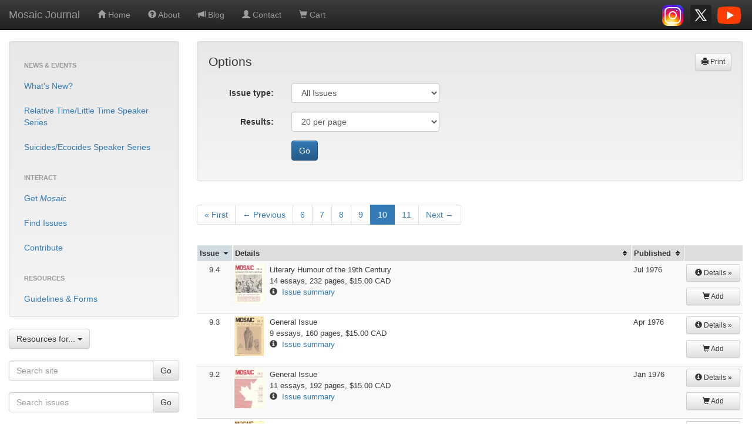

--- FILE ---
content_type: text/html; charset=UTF-8
request_url: https://mosaic.umanitoba.ca/common/issue/index/180
body_size: 53142
content:
<!DOCTYPE html>
<html lang="en">
<head>
	<meta charset="utf-8">
	<title>Mosaic Journal</title>
	<meta name="viewport" content="width=device-width, initial-scale=1.0">
    <meta name="description" content="">
    <meta name="author" content="">
    
    <!-- styles -->
    <link type="text/css" rel="stylesheet" href="https://mosaic.umanitoba.ca/assets/bootstrap/css/bootstrap.min.css" media="screen" /><link type="text/css" rel="stylesheet" href="https://mosaic.umanitoba.ca/assets/bootstrap/css/bootstrap-theme.min.css" media="screen" /><link type="text/css" rel="stylesheet" href="https://mosaic.umanitoba.ca/assets/mosaic/css/mosaic.css" media="screen" /><link type="text/css" rel="stylesheet" href="https://mosaic.umanitoba.ca/assets/jquery.tablesorter/themes/mosaic/style.css" media="screen" />    <!-- scripts -->
    <script type="text/javascript" src="https://mosaic.umanitoba.ca/assets/jquery/jquery-3.1.1.min.js"></script><script type="text/javascript" src="https://mosaic.umanitoba.ca/assets/bootstrap/js/bootstrap.min.js"></script><script type="text/javascript" src="https://mosaic.umanitoba.ca/assets/mosaic/js/mosaic.js"></script><script type="text/javascript" src="https://mosaic.umanitoba.ca/assets/jquery.tablesorter/jquery.tablesorter.min.js"></script><script type="text/javascript" src="https://mosaic.umanitoba.ca/assets/jquery.blockui/jquery.blockUI.js"></script>    
    <!-- Le HTML5 shim, for IE6-8 support of HTML5 elements -->
    <!--[if lt IE 9]>
      <script src="http://html5shim.googlecode.com/svn/trunk/html5.js"></script>
    <![endif]-->

    <!-- icons -->
    <link rel="icon" href="https://mosaic.umanitoba.ca//assets/ico/favicon.ico" type="image/ico"/>
    <link rel="apple-touch-icon-precomposed" sizes="144x144" href="https://mosaic.umanitoba.ca//assets/ico/apple-touch-icon-144-precomposed.png">
    <link rel="apple-touch-icon-precomposed" sizes="114x114" href="https://mosaic.umanitoba.ca//assets/ico/apple-touch-icon-114-precomposed.png">
    <link rel="apple-touch-icon-precomposed" sizes="72x72" href="https://mosaic.umanitoba.ca//assets/ico/apple-touch-icon-72-precomposed.png">
    <link rel="apple-touch-icon-precomposed" href="https://mosaic.umanitoba.ca//assets/ico/apple-touch-icon-57-precomposed.png">
		
	<!-- apply Google Analytics code if production site-->
		<script>
	  (function(i,s,o,g,r,a,m){i['GoogleAnalyticsObject']=r;i[r]=i[r]||function(){
	  (i[r].q=i[r].q||[]).push(arguments)},i[r].l=1*new Date();a=s.createElement(o),
	  m=s.getElementsByTagName(o)[0];a.async=1;a.src=g;m.parentNode.insertBefore(a,m)
	  })(window,document,'script','//www.google-analytics.com/analytics.js','ga');

	  ga('create', 'UA-325145-3', 'umanitoba.ca');
	  ga('send', 'pageview');
	
	</script>
		
</head>
<body>

	<nav class="navbar navbar-inverse navbar-fixed-top">
		<div class="container-fluid">
			<script type="text/javascript">

	$(document).ready(function() 
	    { 
		$('.blockui').submit(function() {$.blockUI({ message: '<h4><img src="/assets/img/mozilla_blu.gif" /> Please wait...</h4>' });});	    } 
	); 
	
	function updateCartQuantity() {
		
	 	//alert('fired');
	
		var url = 'https://mosaic.umanitoba.ca/common/cart/getQuantity';
		var send_data = {};
		
		$.post(url, send_data, function(return_data) {
			if (return_data.success == true ) {
				var cart_desc = 'Cart' + (return_data.quantity > 0 ? ' (' + return_data.quantity + ')' : '');
				$( "#cart-link" ).html('<span class="glyphicon glyphicon-shopping-cart" aria-hidden="true"></span> ' + cart_desc);
			}
		}, "json");
		
	}

</script>

<div class="navbar-header">
     
     <a href="https://mosaic.umanitoba.ca/common/home" id="masthead" class="navbar-brand" data-placement="bottom" data-original-title="Home">Mosaic Journal</a>      
</div>

<div class="collapse navbar-collapse">
          
	<ul class="nav navbar-nav">
    	<li id="home" >
    	<a href="https://mosaic.umanitoba.ca/common/home" id="home-link"><span class="glyphicon glyphicon-home" aria-hidden="true"></span> Home</a></li>
        <li id="about"><a href="https://mosaic.umanitoba.ca/common/about" id="about-link"><span class="glyphicon glyphicon-question-sign" aria-hidden="true"></span> About</a></li>
        <li id="blog"><a href="https://mosaic.umanitoba.ca/common/blog" id="blog-link"><span class="glyphicon glyphicon-bullhorn" aria-hidden="true"></span> Blog</a></li>
        <li id="contact"><a href="https://mosaic.umanitoba.ca/common/contact" id="contact-link"><span class="glyphicon glyphicon-user" aria-hidden="true"></span> Contact</a></li>
        <li id="cart"><a href="https://mosaic.umanitoba.ca/common/cart" id="cart-link"><span class="glyphicon glyphicon-shopping-cart" aria-hidden="true"></span> Cart</a></li>
              
	</ul>
	<ul class="nav navbar-nav navbar-right">
		<li><a href="https://www.instagram.com/mosaicajournal/" target="_blank"><img src="https://mosaic.umanitoba.ca/assets/img/social/instagram-48.png" /></a></li>
		<li><a href="https://x.com/MosaicAJournal" target="_blank"><img src="https://mosaic.umanitoba.ca/assets/img/social/x-48.png" /></a></li>
		<li><a href="https://www.youtube.com/@MosaicaJournal" target="_blank"><img src="https://mosaic.umanitoba.ca/assets/img/social/youtube-48.png" /></a></li>
	</ul>
</div>		</div>
	</nav>

	<div class="container-fluid">
		
		<!--/row-->
		<div class="row">
		
			<div class="col-md-3">
				<!-- Side Nav -->
<div class="well sidebar-nav">
	<ul class="nav nav-pills nav-stacked">
	
		<li class="sidebar-nav-heading">News & Events</li>
		<li id="whatsnew"><a href="https://mosaic.umanitoba.ca/common/whatsnew" id="whatsnew" rel="tooltip" data-placement="right" data-original-title="View new issues, offers, calls and events" data-container="body">What's New?</a></li>
		<li id="rt-lt-speaker-series"><a href="https://mosaic.umanitoba.ca/common/rt_lt_speaker_series" id="rt-lt-speaker-series" rel="tooltip" data-placement="right" data-original-title="View speaker series, special guest lectures" data-container="body">Relative Time/Little Time Speaker Series</a></li>
		<li id="se-uf-speaker-series"><a href="https://mosaic.umanitoba.ca/common/se_uf_speaker_series" id="se-uf-speaker-series" rel="tooltip" data-placement="right" data-original-title="View speaker series, special guest lectures" data-container="body">Suicides/Ecocides Speaker Series</a></li>
		<!-- <li id="blog"><a href="https://mosaic.umanitoba.ca/common/blog" id="blog" rel="tooltip" data-placement="right" data-original-title="View recent blog posts" data-container="body">Blog</a></li> -->
		<!-- <li id="upcoming"><a href="https://mosaic.umanitoba.ca/common/upcoming" id="upcoming" rel="tooltip" data-placement="right" data-original-title="View upcoming issues" data-container="body">Upcoming Issues</a></li> -->
		<!-- <li id="calendar"><a href="https://eventscalendar.umanitoba.ca/site/mosaic/" id="calendar" rel="tooltip" data-placement="right" data-original-title="View events and important dates" data-container="body" target="_blank">Calendar</a></li> -->
		<!-- 
		<li id="lifedeath"><a href="https://mosaic.umanitoba.ca/common/lifedeath" id="lifedeath" rel="tooltip" data-placement="right" data-original-title="View informtion about our upcoming conference: lifedeath" data-container="body">Conference 2014</a></li>
		 -->
		<!-- 
		<li id="livingon"><a href="https://mosaic.umanitoba.ca/common/livingon" id="livingon" rel="tooltip" data-placement="right" data-original-title="View informtion about our upcoming symposium: Living On" data-container="body">50th Anniversary Symposium:<br/><em>Living&nbsp;On</em></a></li>
		 -->	 	 
		<li class="sidebar-nav-heading">Interact</li>
		<li id="getmosaic"><a href="https://mosaic.umanitoba.ca/common/getmosaic" id="order" rel="tooltip" data-placement="right" data-original-title="Subscribe or order individual issues" data-container="body">Get <em>Mosaic</em></a></li>
		<li id="issue"><a href="https://mosaic.umanitoba.ca/common/issue" id="issue" rel="tooltip" data-placement="right" data-original-title="Find current and past issues" data-container="body">Find Issues</a></li>
		<li id="submit"><a href="https://mosaic.umanitoba.ca/common/submit" id="submit" rel="tooltip" data-placement="right" data-original-title="Submit an essay for review" data-container="body">Contribute</a></li>
		
		<li class="sidebar-nav-heading">Resources</li>
		<!-- 
		<li id="newsletters"><a href="https://mosaic.umanitoba.ca/common/newsletters" id="newsletters" rel="tooltip" data-placement="right" data-original-title="Access our newsletters" data-container="body">Newsletters</a></li>
		 -->
		<li id="guidesforms"><a href="https://mosaic.umanitoba.ca/common/guidesforms" id="guidesforms" rel="tooltip" data-placement="right" data-original-title="Access various guides and forms" data-container="body">Guidelines & Forms</a></li>
	</ul>
</div>
<!--/.well -->

<!-- Resources for... drop-down -->
<div class="btn-group">
	<button type="button" class="btn btn-default dropdown-toggle" data-toggle="dropdown" aria-haspopup="true" aria-expanded="false">
	Resources for... <span class="caret"></span>
	  </button>
	  <ul class="dropdown-menu">
	    <li><a href="https://mosaic.umanitoba.ca/common/advertisers" id="advertisers" tabindex="-1">Advertisers</a></li>
		<li><a href="https://mosaic.umanitoba.ca/common/affgroups" id="affgroups" tabindex="-1">Affiliated Groups</a></li>
		<li><a href="https://mosaic.umanitoba.ca/common/journaldbs" id="journaldbs" tabindex="-1">Journal Databases</a></li>
		<li><a href="https://mosaic.umanitoba.ca/common/libraries" id="libraries" tabindex="-1">Libraries</a></li>
		<li><a href="https://mosaic.umanitoba.ca/common/otherpubs" id="otherpubs" tabindex="-1">Other Publications</a></li>
		<li><a href="https://mosaic.umanitoba.ca/common/subagents" id="subagents" tabindex="-1">Subscription Agents</a></li>
	  </ul>
</div>
 
 <!-- Local Google Search -->
<form id="site-search" class="form-search sidebar-search" action="http://google.cc.umanitoba.ca/search" method="get" name="gs" target="_blank">
	<input value="date:D:L:d1" name="sort" type="hidden"/>
	<input value="xml_no_dtd" name="output" type="hidden"/>
	<input value="default_collection" name="site" type="hidden"/>
	<input value="UTF-8" name="ie" type="hidden"/>
	<input value="UTF-8" name="oe" type="hidden"/>
	<input value="default_frontend" name="client" type="hidden"/>
	<input value="default_frontend" name="proxystylesheet" type="hidden"/>
	<input type='hidden' name='as_dt' value='i'/>
	<input type='hidden' name='as_sitesearch' value='www.umanitoba.ca/publications/mosaic'/>
	<div class="input-group">
		<input type="text" class="form-control input-small search-query" placeholder="Search site" name="q" maxlength="256" rel="tooltip" title="Search this website">
		<span class="input-group-btn">
   			<button class="btn btn-default" type="submit">Go</button>
   		</span>
   	</div>
</form>

<!-- Issue/Essay Search -->
	
	<form action="https://mosaic.umanitoba.ca/common/issue/search" method="post" accept-charset="utf-8" id="issue-search" class="form-search sidebar-search" target="blank"><div class="input-group"><input type="text" name="keywords" value="" id="keywords" maxlength="256" class="form-control input-small search-query" placeholder="Search issues" rel="tooltip" title="Search author, title and abstract text"  /><span class="input-group-btn"><button name="" type="submit" class="btn btn-default" >Go</button></span></div></form>			</div>
			
			<div class="col-md-9">
				<script type="text/javascript">

	 function addToCart(issue_id) {
			
		 	//alert('issue: ' + issue_id);
		
			var url = 'https://mosaic.umanitoba.ca/common/cart/addIssue';
			var send_data = {issue_id: issue_id};
			$.post(url, send_data, function(return_data) {
				if (return_data.success == true ) {
					selector = ".issue-" + issue_id;
					$( selector ).addClass("btn-success");
					$( selector ).html('<span class="glyphicon glyphicon-shopping-cart" aria-hidden="true"></span> Remove');
					$( selector ).attr('onclick', 'removeFromCart(\'' + issue_id + '\');return false;');

					//update cart quantity
					updateCartQuantity();
				}
			}, "json");
		}
		 
		function removeFromCart(issue_id) {
		
		 	//alert('issue: ' + issue_id);
		
			var url = 'https://mosaic.umanitoba.ca/common/cart/removeIssue';
			var send_data = {issue_id: issue_id};
			$.post(url, send_data, function(return_data) {
				if (return_data.success == true ) {
					selector = ".issue-" + issue_id;
				 	$( selector ).removeClass("btn-success").addClass("btn-default");
				 	$( selector ).html('<span class="glyphicon glyphicon-shopping-cart" aria-hidden="true"></span> Add');
				 	$( selector ).attr('onclick', 'addToCart(' + issue_id + ');return false;');

				 	//update cart quantity
					updateCartQuantity();
				}
			}, "json");
			
		 }

		$(document).ready(function() { 

			$('.popovers').popover();
			
	        $("#issue_table").tablesorter( {
		        sortList: [[0,1]], 
			    headers: { 3: { sorter: false } },
			    widgets: ['zebra']
	        }); 

	        $('.blockui').submit(function() {$.blockUI({ message: '<h4><img src="/assets/img/mozilla_blu.gif" /> Please wait...</h4>' });});
	        
	        
		}); 
</script>


<div class="well">
	<div class="row">

		<div class="col-md-12">
		
			<!-- right action menu -->
			<div class="rightmenu"><a href="#" onclick="window.print()" class="btn btn-default btn-sm action-menu"><span class="glyphicon glyphicon-print" aria-hidden="true"></span>&nbsp;Print</a></div>	
			
		    <form action="https://mosaic.umanitoba.ca/common/issue" method="post" accept-charset="utf-8" name="viewform" class="blockui form-horizontal"><fieldset>
<legend>Options</legend>
<div class="form-group"><label for="issue_type_id" class="col-sm-2 control-label" for="issue_type_id">Issue type:</label><div class="col-sm-4"><select name="issue_type_id" class="form-control">
<option value="-2" selected="selected">All Issues</option>
<option value="0">General Issues</option>
<option value="1">Special Issues</option>
</select></div></div><div class="form-group"><label for="paging_id" class="col-sm-2 control-label" for="paging_id">Results:</label><div class="col-sm-4"><select name="paging_id" class="form-control">
<option value="-1">Show all results</option>
<option value="10">10 per page</option>
<option value="20" selected="selected">20 per page</option>
<option value="50">50 per page</option>
<option value="100">100 per page</option>
</select></div></div><div class="form-group"><div class="col-sm-offset-2 col-sm-4"><input type="submit" name="submit" value="Go" class="submit btn btn-primary" /></div></div></fieldset></form>					
			</div>	
		</div>
</div>

<div class="row">
	<div class="col-md-12">
				<nav aria-label="Page navigation"><ul class="pagination"><li><a href="https://mosaic.umanitoba.ca/common/issue/index/">&laquo; First</a></li><li class="prev"><a href="https://mosaic.umanitoba.ca/common/issue/index/160">&larr; Previous</a></li><li><a href="https://mosaic.umanitoba.ca/common/issue/index/100">6</a></li><li><a href="https://mosaic.umanitoba.ca/common/issue/index/120">7</a></li><li><a href="https://mosaic.umanitoba.ca/common/issue/index/140">8</a></li><li><a href="https://mosaic.umanitoba.ca/common/issue/index/160">9</a></li><li class="active"><a href="#">10</a></li><li><a href="https://mosaic.umanitoba.ca/common/issue/index/200">11</a></li><li><a href="https://mosaic.umanitoba.ca/common/issue/index/200">Next &rarr;</a></li></ul></nav><table border="0" cellpadding="0" cellspacing="0" class="table table-striped table-hover tablesorter" id="issue_table">
<thead>
<tr>
<th>Issue</th><th>Details</th><th>Published</th><th></th></tr>
</thead>
<tbody>
<tr>
<td style='width:60px;text-align:center;'>9.4</td><td><div class="media"><div class="media-left"><img src="https://mosaic.umanitoba.ca//assets/img/issue_thumbs/t_issue_9_4.jpg" onerror="this.src='https://mosaic.umanitoba.ca//assets/img/issue_thumbs/t_issue_unavailable.jpg';" class="media-object"/></div><div class="media-body">Literary Humour of the 19th Century<br/><span style="font-size: small;">14 essays, 232 pages, $15.00 CAD<br/><span class="glyphicon glyphicon-info-sign" aria-hidden="true"></span>&nbsp; <a id="" href="javascript:void(0);" class="popovers" rel="popover" data-html="true" data-original-title="Issue Summary" data-content="R.G. Collins opens this special issue of <em>Mosaic</em> with an essay titled “Nineteenth Century Literary Humor: The Wit and Warmth of Wiser Men?” in which the central question is: What is humour?  In this issue we find essays that together provide a broad survey of nineteenth-century humour, with titles including: “<em>Martin Chuzzlewit</em>:  The Novel as Comic Entertainment,” “Wayward Wisdom: Wordsworth’s Humor in <em>Lyrical Ballads</em>,” “Dickens: The Smile on the Face of the Dead,” and “Faun and Satyr: Meredith’s Theory of Comedy and <em>The Egoist</em>.”">Issue summary</a></span></div></div></td><td style='width:90px;'>Jul 1976</td><td style='width:100px;'><p><a href="https://mosaic.umanitoba.ca/common/issue/get/9/4" class="btn btn-sm btn-default btn-block" target="blank"><span class="glyphicon glyphicon-info-sign" aria-hidden="true"></span> Details &raquo;</a></p><p><a href="javascript:void(0);" class="btn btn-sm btn-default btn-block issue-66" onclick="addToCart('66');return false;" rel="tooltip" title="To purchase this issue, add it to your cart. When done adding items, proceed to your cart at the top of the screen." data-placement="left"><span class="glyphicon glyphicon-shopping-cart" aria-hidden="true"></span> Add</a></p></td></tr>
<tr>
<td style='width:60px;text-align:center;'>9.3</td><td><div class="media"><div class="media-left"><img src="https://mosaic.umanitoba.ca//assets/img/issue_thumbs/t_issue_9_3.jpg" onerror="this.src='https://mosaic.umanitoba.ca//assets/img/issue_thumbs/t_issue_unavailable.jpg';" class="media-object"/></div><div class="media-body">General Issue<br/><span style="font-size: small;">9 essays, 160 pages, $15.00 CAD<br/><span class="glyphicon glyphicon-info-sign" aria-hidden="true"></span>&nbsp; <a id="" href="javascript:void(0);" class="popovers" rel="popover" data-html="true" data-original-title="Issue Summary" data-content="Thematically linked by questions of escape, the spectral, symbolism, myth, and religiosity, and through a focus on poetics and language, this issue of <em>Mosaic</em> offers a variety of essays on writers both modern and classic, including Jules Vallès, Henry James, Gerard Manley Hopkins, D.H. Lawrence, Margaret Atwood, Herman the German, Boris Pil’njak, and Gerhardt Hauptmann.">Issue summary</a></span></div></div></td><td style='width:90px;'>Apr 1976</td><td style='width:100px;'><p><a href="https://mosaic.umanitoba.ca/common/issue/get/9/3" class="btn btn-sm btn-default btn-block" target="blank"><span class="glyphicon glyphicon-info-sign" aria-hidden="true"></span> Details &raquo;</a></p><p><a href="javascript:void(0);" class="btn btn-sm btn-default btn-block issue-65" onclick="addToCart('65');return false;" rel="tooltip" title="To purchase this issue, add it to your cart. When done adding items, proceed to your cart at the top of the screen." data-placement="left"><span class="glyphicon glyphicon-shopping-cart" aria-hidden="true"></span> Add</a></p></td></tr>
<tr>
<td style='width:60px;text-align:center;'>9.2</td><td><div class="media"><div class="media-left"><img src="https://mosaic.umanitoba.ca//assets/img/issue_thumbs/t_issue_9_2.jpg" onerror="this.src='https://mosaic.umanitoba.ca//assets/img/issue_thumbs/t_issue_unavailable.jpg';" class="media-object"/></div><div class="media-body">General Issue<br/><span style="font-size: small;">11 essays, 192 pages, $15.00 CAD<br/><span class="glyphicon glyphicon-info-sign" aria-hidden="true"></span>&nbsp; <a id="" href="javascript:void(0);" class="popovers" rel="popover" data-html="true" data-original-title="Issue Summary" data-content="This entirely Canadian-authored issue addresses <em>Mosaic</em>’s goal of helping to provide space for contributions by Canadian scholars.” With essays on Shakespeare, Réjean Ducharme, Thomas Malory, Elizabeth Gaskell, Daniel Defoe, Ezra Pound, and others, this issue showcases the wide range of expertise of Canadian academics.">Issue summary</a></span></div></div></td><td style='width:90px;'>Jan 1976</td><td style='width:100px;'><p><a href="https://mosaic.umanitoba.ca/common/issue/get/9/2" class="btn btn-sm btn-default btn-block" target="blank"><span class="glyphicon glyphicon-info-sign" aria-hidden="true"></span> Details &raquo;</a></p><p><a href="javascript:void(0);" class="btn btn-sm btn-default btn-block issue-64" onclick="addToCart('64');return false;" rel="tooltip" title="To purchase this issue, add it to your cart. When done adding items, proceed to your cart at the top of the screen." data-placement="left"><span class="glyphicon glyphicon-shopping-cart" aria-hidden="true"></span> Add</a></p></td></tr>
<tr>
<td style='width:60px;text-align:center;'>9.1</td><td><div class="media"><div class="media-left"><img src="https://mosaic.umanitoba.ca//assets/img/issue_thumbs/t_issue_9_1.jpg" onerror="this.src='https://mosaic.umanitoba.ca//assets/img/issue_thumbs/t_issue_unavailable.jpg';" class="media-object"/></div><div class="media-body">General Issue<br/><span style="font-size: small;">11 essays, 168 pages, $15.00 CAD<br/><span class="glyphicon glyphicon-info-sign" aria-hidden="true"></span>&nbsp; <a id="" href="javascript:void(0);" class="popovers" rel="popover" data-html="true" data-original-title="Issue Summary" data-content="With essays examining a variety of texts including Thomas Kyd’s <em>The Spanish Tragedy</em>, Katherine Anne Porter’s “Noon Wine,” and Goethe’s <em>Dir Leiden des jungen Werther</em>, this issue of <em>Mosaic</em> has two thematic threads: exile and origins.">Issue summary</a></span></div></div></td><td style='width:90px;'>Oct 1975</td><td style='width:100px;'><p><a href="https://mosaic.umanitoba.ca/common/issue/get/9/1" class="btn btn-sm btn-default btn-block" target="blank"><span class="glyphicon glyphicon-info-sign" aria-hidden="true"></span> Details &raquo;</a></p><p><a href="javascript:void(0);" class="btn btn-sm btn-default btn-block issue-63" onclick="addToCart('63');return false;" rel="tooltip" title="To purchase this issue, add it to your cart. When done adding items, proceed to your cart at the top of the screen." data-placement="left"><span class="glyphicon glyphicon-shopping-cart" aria-hidden="true"></span> Add</a></p></td></tr>
<tr>
<td style='width:60px;text-align:center;'>8.4</td><td><div class="media"><div class="media-left"><img src="https://mosaic.umanitoba.ca//assets/img/issue_thumbs/t_issue_8_4.jpg" onerror="this.src='https://mosaic.umanitoba.ca//assets/img/issue_thumbs/t_issue_unavailable.jpg';" class="media-object"/></div><div class="media-body">On the Rise of the Vernacular Literatures in the Middle Ages<br/><span style="font-size: small;">16 essays, 232 pages, $15.00 CAD<br/><span class="glyphicon glyphicon-info-sign" aria-hidden="true"></span>&nbsp; <a id="" href="javascript:void(0);" class="popovers" rel="popover" data-html="true" data-original-title="Issue Summary" data-content="Combing matters of literature, history, and linguistics, this issue of <em>Mosaic</em> examines the rise (and sometimes the fall) of vernacular literatures in England, France, Germany, Greece, Iceland, Italy, and Spain. Vernacular literatures are explored as both a break from and a continuation of older forms of language and literature—as both a form of “popular language” and as exhibiting an “evident concern to make the vernacular a vehicle worthy of conveying high truth.”">Issue summary</a></span></div></div></td><td style='width:90px;'>Jul 1975</td><td style='width:100px;'><p><a href="https://mosaic.umanitoba.ca/common/issue/get/8/4" class="btn btn-sm btn-default btn-block" target="blank"><span class="glyphicon glyphicon-info-sign" aria-hidden="true"></span> Details &raquo;</a></p><p><a href="javascript:void(0);" class="btn btn-sm btn-default btn-block issue-60" onclick="addToCart('60');return false;" rel="tooltip" title="To purchase this issue, add it to your cart. When done adding items, proceed to your cart at the top of the screen." data-placement="left"><span class="glyphicon glyphicon-shopping-cart" aria-hidden="true"></span> Add</a></p></td></tr>
<tr>
<td style='width:60px;text-align:center;'>8.3</td><td><div class="media"><div class="media-left"><img src="https://mosaic.umanitoba.ca//assets/img/issue_thumbs/t_issue_8_3.jpg" onerror="this.src='https://mosaic.umanitoba.ca//assets/img/issue_thumbs/t_issue_unavailable.jpg';" class="media-object"/></div><div class="media-body">The Literature of Exile<br/><span style="font-size: small;">16 essays, 258 pages, $15.00 CAD<br/><span class="glyphicon glyphicon-info-sign" aria-hidden="true"></span>&nbsp; <a id="" href="javascript:void(0);" class="popovers" rel="popover" data-html="true" data-original-title="Issue Summary" data-content="Beginning with a series of illustrations of Russian prison camps by Polish artist Adam Kossowski, this issue of <em>Mosaic</em> goes on to investigate themes of exile across a span of national literatures and literary genres. Included are essays on Cain and Beowulf, Dante, George Darien, Zinaida Hippius, Max Aub, Brazilian literature, and the Spanish picaresque.">Issue summary</a></span></div></div></td><td style='width:90px;'>Apr 1975</td><td style='width:100px;'><p><a href="https://mosaic.umanitoba.ca/common/issue/get/8/3" class="btn btn-sm btn-default btn-block" target="blank"><span class="glyphicon glyphicon-info-sign" aria-hidden="true"></span> Details &raquo;</a></p><p><a href="javascript:void(0);" class="btn btn-sm btn-default btn-block issue-59" onclick="addToCart('59');return false;" rel="tooltip" title="To purchase this issue, add it to your cart. When done adding items, proceed to your cart at the top of the screen." data-placement="left"><span class="glyphicon glyphicon-shopping-cart" aria-hidden="true"></span> Add</a></p></td></tr>
<tr>
<td style='width:60px;text-align:center;'>8.2</td><td><div class="media"><div class="media-left"><img src="https://mosaic.umanitoba.ca//assets/img/issue_thumbs/t_issue_8_2.jpg" onerror="this.src='https://mosaic.umanitoba.ca//assets/img/issue_thumbs/t_issue_unavailable.jpg';" class="media-object"/></div><div class="media-body">General Issue<br/><span style="font-size: small;">13 essays, 192 pages, $15.00 CAD<br/><span class="glyphicon glyphicon-info-sign" aria-hidden="true"></span>&nbsp; <a id="" href="javascript:void(0);" class="popovers" rel="popover" data-html="true" data-original-title="Issue Summary" data-content="Interrogating how we define, experience, and study literature, this issue of <em>Mosaic</em> explores a series of relationships: between literature and its readers, between students and teachers; between illustrators, authors, and texts; and between disparate texts. Included are essays on Chaucer and James Joyce, Socrates, John Cleland and the Marquis d’Argens, Friedrich Nietzsche and Nikos Kazantzakis, Michel Butor, Joseph Conrad, and Hugo von Hofmannsthal.">Issue summary</a></span></div></div></td><td style='width:90px;'>Jan 1975</td><td style='width:100px;'><p><a href="https://mosaic.umanitoba.ca/common/issue/get/8/2" class="btn btn-sm btn-default btn-block" target="blank"><span class="glyphicon glyphicon-info-sign" aria-hidden="true"></span> Details &raquo;</a></p><p><a href="javascript:void(0);" class="btn btn-sm btn-default btn-block issue-58" onclick="addToCart('58');return false;" rel="tooltip" title="To purchase this issue, add it to your cart. When done adding items, proceed to your cart at the top of the screen." data-placement="left"><span class="glyphicon glyphicon-shopping-cart" aria-hidden="true"></span> Add</a></p></td></tr>
<tr>
<td style='width:60px;text-align:center;'>8.1</td><td><div class="media"><div class="media-left"><img src="https://mosaic.umanitoba.ca//assets/img/issue_thumbs/t_issue_8_1.jpg" onerror="this.src='https://mosaic.umanitoba.ca//assets/img/issue_thumbs/t_issue_unavailable.jpg';" class="media-object"/></div><div class="media-body">The Creative Process<br/><span style="font-size: small;">26 essays, 280 pages, $15.00 CAD<br/><span class="glyphicon glyphicon-info-sign" aria-hidden="true"></span>&nbsp; <a id="" href="javascript:void(0);" class="popovers" rel="popover" data-html="true" data-original-title="Issue Summary" data-content="Named after a conference held at Stanford University in November 1973, this issue of <em>Mosaic</em> addresses a series of questions with both creative and critical essays: In what ways does writing a novel resemble painting? What is it like to compose music with the aid of a computer? What is it like to write poetry if you are Black, or Chicano, or Indian, or elite in an underdeveloped country? What is the dynamic experience of the man who is the practitioner of one art and a critic/theorist of another?">Issue summary</a></span></div></div></td><td style='width:90px;'>Oct 1974</td><td style='width:100px;'><p><a href="https://mosaic.umanitoba.ca/common/issue/get/8/1" class="btn btn-sm btn-default btn-block" target="blank"><span class="glyphicon glyphicon-info-sign" aria-hidden="true"></span> Details &raquo;</a></p><p><a href="javascript:void(0);" class="btn btn-sm btn-default btn-block issue-57" onclick="addToCart('57');return false;" rel="tooltip" title="To purchase this issue, add it to your cart. When done adding items, proceed to your cart at the top of the screen." data-placement="left"><span class="glyphicon glyphicon-shopping-cart" aria-hidden="true"></span> Add</a></p></td></tr>
<tr>
<td style='width:60px;text-align:center;'>7.4</td><td><div class="media"><div class="media-left"><img src="https://mosaic.umanitoba.ca//assets/img/issue_thumbs/t_issue_7_4.jpg" onerror="this.src='https://mosaic.umanitoba.ca//assets/img/issue_thumbs/t_issue_unavailable.jpg';" class="media-object"/></div><div class="media-body">General Issue<br/><span style="font-size: small;">11 essays, 192 pages, $15.00 CAD<br/><span class="glyphicon glyphicon-info-sign" aria-hidden="true"></span>&nbsp; <a id="" href="javascript:void(0);" class="popovers" rel="popover" data-html="true" data-original-title="Issue Summary" data-content="Eugene Paul Nassar writes that “criticism ought to be the art or act of responding with precision to the subtlest tonalities of a unique work of art.” The essays in this issue of <em>Mosaic</em> do just that, attending to Christian charity in Herman Melville’s “The Two Temples”; the poetry of Jean-Pierre Burgart; David Hartley’s thought, structure and meaning in William Blake’s “The Mental Traveller”; a consideration of the sixteenth-century architect and humanist Andrea Palladio; <em>La Nouvelle Revue Française</em> between 1909 and 1914; Henrik Ibsen’s play <em>The Wild Duck</em>; Thomas Pynchon’s <em>The Crying of Lot 49</em>; August Strindberg; and Jean Racine’s <em>Phèdre</em>.">Issue summary</a></span></div></div></td><td style='width:90px;'>Jul 1974</td><td style='width:100px;'><p><a href="https://mosaic.umanitoba.ca/common/issue/get/7/4" class="btn btn-sm btn-default btn-block" target="blank"><span class="glyphicon glyphicon-info-sign" aria-hidden="true"></span> Details &raquo;</a></p><p><a href="javascript:void(0);" class="btn btn-sm btn-default btn-block issue-62" onclick="addToCart('62');return false;" rel="tooltip" title="To purchase this issue, add it to your cart. When done adding items, proceed to your cart at the top of the screen." data-placement="left"><span class="glyphicon glyphicon-shopping-cart" aria-hidden="true"></span> Add</a></p></td></tr>
<tr>
<td style='width:60px;text-align:center;'>7.3</td><td><div class="media"><div class="media-left"><img src="https://mosaic.umanitoba.ca//assets/img/issue_thumbs/t_issue_7_3.jpg" onerror="this.src='https://mosaic.umanitoba.ca//assets/img/issue_thumbs/t_issue_unavailable.jpg';" class="media-object"/></div><div class="media-body">Continental and English Writers<br/><span style="font-size: small;">15 essays, 182 pages, $15.00 CAD<br/><span class="glyphicon glyphicon-info-sign" aria-hidden="true"></span>&nbsp; <a id="" href="javascript:void(0);" class="popovers" rel="popover" data-html="true" data-original-title="Issue Summary" data-content="This general issue of <em>Mosaic</em> centres on the theme of crisis: emotional crisis, spiritual crisis, sexual crisis, and a crisis of form. Each of these essays examine crises within the vast scope of continental and English writing, specifically the writing of Goethe, Stendhal, William Faulkner, Albert Camus, Jan Van Eyck, Shakespeare, John Dryden, Thomas Malory, Lord Alfred Tennyson, Mark Twain, Thomas Hardy, Joseph Conrad, and Virginia Woolf.">Issue summary</a></span></div></div></td><td style='width:90px;'>Apr 1974</td><td style='width:100px;'><p><a href="https://mosaic.umanitoba.ca/common/issue/get/7/3" class="btn btn-sm btn-default btn-block" target="blank"><span class="glyphicon glyphicon-info-sign" aria-hidden="true"></span> Details &raquo;</a></p><p><a href="javascript:void(0);" class="btn btn-sm btn-default btn-block issue-56" onclick="addToCart('56');return false;" rel="tooltip" title="To purchase this issue, add it to your cart. When done adding items, proceed to your cart at the top of the screen." data-placement="left"><span class="glyphicon glyphicon-shopping-cart" aria-hidden="true"></span> Add</a></p></td></tr>
<tr>
<td style='width:60px;text-align:center;'>7.2</td><td><div class="media"><div class="media-left"><img src="https://mosaic.umanitoba.ca//assets/img/issue_thumbs/t_issue_7_2.jpg" onerror="this.src='https://mosaic.umanitoba.ca//assets/img/issue_thumbs/t_issue_unavailable.jpg';" class="media-object"/></div><div class="media-body">General Issue<br/><span style="font-size: small;">12 essays, 200 pages, $15.00 CAD<br/><span class="glyphicon glyphicon-info-sign" aria-hidden="true"></span>&nbsp; <a id="" href="javascript:void(0);" class="popovers" rel="popover" data-html="true" data-original-title="Issue Summary" data-content="This issue of <em>Mosaic</em> highlights the work of a number of lesser-known writers including Elias Canetti, Mihail Sadoveanu, Frederick Rolfe, and Hans Henny Jahnn. Further, it includes essays examining the “apocalyptic framework” of Fyodor Dostoevsky’s <em>The Idiot</em>, Rudyard Kipling’s jungle Eden, the form and politics of Robert Browning’s poetry, narrative voice in Sinclair Ross’s <em>As For Me and My House</em>, and the “imaginative construction” of the Edwardian period.">Issue summary</a></span></div></div></td><td style='width:90px;'>Jan 1974</td><td style='width:100px;'><p><a href="https://mosaic.umanitoba.ca/common/issue/get/7/2" class="btn btn-sm btn-default btn-block" target="blank"><span class="glyphicon glyphicon-info-sign" aria-hidden="true"></span> Details &raquo;</a></p><p><a href="javascript:void(0);" class="btn btn-sm btn-default btn-block issue-55" onclick="addToCart('55');return false;" rel="tooltip" title="To purchase this issue, add it to your cart. When done adding items, proceed to your cart at the top of the screen." data-placement="left"><span class="glyphicon glyphicon-shopping-cart" aria-hidden="true"></span> Add</a></p></td></tr>
<tr>
<td style='width:60px;text-align:center;'>7.1</td><td><div class="media"><div class="media-left"><img src="https://mosaic.umanitoba.ca//assets/img/issue_thumbs/t_issue_7_1.jpg" onerror="this.src='https://mosaic.umanitoba.ca//assets/img/issue_thumbs/t_issue_unavailable.jpg';" class="media-object"/></div><div class="media-body">The Novels of William Faulkner<br/><span style="font-size: small;">9 essays, 248 pages, $15.00 CAD<br/><span class="glyphicon glyphicon-info-sign" aria-hidden="true"></span>&nbsp; <a id="" href="javascript:void(0);" class="popovers" rel="popover" data-html="true" data-original-title="Issue Summary" data-content="This issue of <em>Mosaic</em> offers a contribution to the “critical interpretation of William Faulkner that proceeds by many paths; they not only complement each other but suggest additionally the richness of the territory traversed.” The paths taken here include: a historical approach to <em>Soldier’s Play</em>; Faulkner’s search for his form and style in <em>Sartoris</em>; careful readings of <em>The Sound and the Fury</em>, <em>As I Lay Dying</em>, <em>Sanctuary</em>, <em>Light in August</em>, and <em>Absalom, Absalom!</em>; a psychological reading of the Snopes trilogy; and a structuralist reading of <em>Pylon</em>.">Issue summary</a></span></div></div></td><td style='width:90px;'>Oct 1973</td><td style='width:100px;'><p><a href="https://mosaic.umanitoba.ca/common/issue/get/7/1" class="btn btn-sm btn-default btn-block" target="blank"><span class="glyphicon glyphicon-info-sign" aria-hidden="true"></span> Details &raquo;</a></p><p><a href="javascript:void(0);" class="btn btn-sm btn-default btn-block issue-54" onclick="addToCart('54');return false;" rel="tooltip" title="To purchase this issue, add it to your cart. When done adding items, proceed to your cart at the top of the screen." data-placement="left"><span class="glyphicon glyphicon-shopping-cart" aria-hidden="true"></span> Add</a></p></td></tr>
<tr>
<td style='width:60px;text-align:center;'>6.4</td><td><div class="media"><div class="media-left"><img src="https://mosaic.umanitoba.ca//assets/img/issue_thumbs/t_issue_6_4.jpg" onerror="this.src='https://mosaic.umanitoba.ca//assets/img/issue_thumbs/t_issue_unavailable.jpg';" class="media-object"/></div><div class="media-body">The Eastern European Imagination in Literature<br/><span style="font-size: small;">17 essays, 244 pages, $15.00 CAD<br/><span class="glyphicon glyphicon-info-sign" aria-hidden="true"></span>&nbsp; <a id="" href="javascript:void(0);" class="popovers" rel="popover" data-html="true" data-original-title="Issue Summary" data-content="This issue of <em>Mosaic</em> explores Jean-Paul Sartre’s claim that the Eastern European writer has “something to write about,” in that he is compelled to work on a scale of public responsibility unavailable to his essentially more private Western counterpart. This issue presents three articles on the famous Hungarian poet Sándor Petőfi and essays examining Czech avant-garde poetry, Joseph Conrad’s father, Cyrian Norwid, Jerzy Kosinski, Miroslav Krleža, the poetry of Soviet Latvia, and Charles Nodier.">Issue summary</a></span></div></div></td><td style='width:90px;'>Jul 1973</td><td style='width:100px;'><p><a href="https://mosaic.umanitoba.ca/common/issue/get/6/4" class="btn btn-sm btn-default btn-block" target="blank"><span class="glyphicon glyphicon-info-sign" aria-hidden="true"></span> Details &raquo;</a></p><p><a href="javascript:void(0);" class="btn btn-sm btn-default btn-block issue-53" onclick="addToCart('53');return false;" rel="tooltip" title="To purchase this issue, add it to your cart. When done adding items, proceed to your cart at the top of the screen." data-placement="left"><span class="glyphicon glyphicon-shopping-cart" aria-hidden="true"></span> Add</a></p></td></tr>
<tr>
<td style='width:60px;text-align:center;'>6.3</td><td><div class="media"><div class="media-left"><img src="https://mosaic.umanitoba.ca//assets/img/issue_thumbs/t_issue_6_3.jpg" onerror="this.src='https://mosaic.umanitoba.ca//assets/img/issue_thumbs/t_issue_unavailable.jpg';" class="media-object"/></div><div class="media-body">General Issue<br/><span style="font-size: small;">9 essays, 184 pages, $15.00 CAD<br/><span class="glyphicon glyphicon-info-sign" aria-hidden="true"></span>&nbsp; <a id="" href="javascript:void(0);" class="popovers" rel="popover" data-html="true" data-original-title="Issue Summary" data-content="This general issue of <em>Mosaic</em> covers a diverse range of subjects and topics, including Jessie Chambers’s comments on D.H. Lawrence, Katherine Mansfield, William Faulkner’s <em>As I Lay Dying</em>, Friedrich Nietzsche and myth, Louis-Ferdinand Céline’s “revival,” John Skelton’s poetry, erotic poetry, seventeenth-century English prose style, and American gothic images.">Issue summary</a></span></div></div></td><td style='width:90px;'>Apr 1973</td><td style='width:100px;'><p><a href="https://mosaic.umanitoba.ca/common/issue/get/6/3" class="btn btn-sm btn-default btn-block" target="blank"><span class="glyphicon glyphicon-info-sign" aria-hidden="true"></span> Details &raquo;</a></p><p><a href="javascript:void(0);" class="btn btn-sm btn-default btn-block issue-52" onclick="addToCart('52');return false;" rel="tooltip" title="To purchase this issue, add it to your cart. When done adding items, proceed to your cart at the top of the screen." data-placement="left"><span class="glyphicon glyphicon-shopping-cart" aria-hidden="true"></span> Add</a></p></td></tr>
<tr>
<td style='width:60px;text-align:center;'>6.2</td><td><div class="media"><div class="media-left"><img src="https://mosaic.umanitoba.ca//assets/img/issue_thumbs/t_issue_6_2.jpg" onerror="this.src='https://mosaic.umanitoba.ca//assets/img/issue_thumbs/t_issue_unavailable.jpg';" class="media-object"/></div><div class="media-body">General Issue<br/><span style="font-size: small;">10 essays, 184 pages, $15.00 CAD<br/><span class="glyphicon glyphicon-info-sign" aria-hidden="true"></span>&nbsp; <a id="" href="javascript:void(0);" class="popovers" rel="popover" data-html="true" data-original-title="Issue Summary" data-content="This issue of <em>Mosaic</em> considers Marcel Proust’s reception in the USSR, the multiple-narrative structure of <em>The Alexandria Quartet</em>, Thomas Mann’s view of Goethe and Schiller “as personalities,” the poetry of Yves Bonnefoy, Samuel Beckett, Leo Tolstoy’s <em>War and Peace</em>, Nikos Kazantzakis’s <em>The Last Temptation of Christ</em>, Cal Zuckemayer’s view of America a comprehensive of recent Canadian prairie fiction, and a comparison of Proust and Tolstoy.">Issue summary</a></span></div></div></td><td style='width:90px;'>Jan 1973</td><td style='width:100px;'><p><a href="https://mosaic.umanitoba.ca/common/issue/get/6/2" class="btn btn-sm btn-default btn-block" target="blank"><span class="glyphicon glyphicon-info-sign" aria-hidden="true"></span> Details &raquo;</a></p><p><a href="javascript:void(0);" class="btn btn-sm btn-default btn-block issue-51" onclick="addToCart('51');return false;" rel="tooltip" title="To purchase this issue, add it to your cart. When done adding items, proceed to your cart at the top of the screen." data-placement="left"><span class="glyphicon glyphicon-shopping-cart" aria-hidden="true"></span> Add</a></p></td></tr>
<tr>
<td style='width:60px;text-align:center;'>6.1</td><td><div class="media"><div class="media-left"><img src="https://mosaic.umanitoba.ca//assets/img/issue_thumbs/t_issue_6_1.jpg" onerror="this.src='https://mosaic.umanitoba.ca//assets/img/issue_thumbs/t_issue_unavailable.jpg';" class="media-object"/></div><div class="media-body">Ulysses and the Waste Land: Fifty Years After<br/><span style="font-size: small;">17 essays, 256 pages, $15.00 CAD<br/><span class="glyphicon glyphicon-info-sign" aria-hidden="true"></span>&nbsp; <a id="" href="javascript:void(0);" class="popovers" rel="popover" data-html="true" data-original-title="Issue Summary" data-content="Fifty years after the publication of James Joyce’s <em>Ulysses</em> and T.S. Eliot’s <em>The Waste Land</em>, <em>Mosaic</em> offers a variety of new critical perspectives on both texts.  Authors herein discuss the influence of psychoanalysis on <em>Ulysses</em> and Joyce’s use of comedy. The issue also includes series of original woodcuts and notes by Julien Alberts. Essays on <em>The Waste Land</em> provide a detailed analysis of the construction of the physical text, the alienated artist as the <em>métoikos</em>, and its form as a “work in progress.” The issue also includes two essays on Eliot after <em>The Waste Land</em>, including one on the “The Four Quartets.”">Issue summary</a></span></div></div></td><td style='width:90px;'>Oct 1972</td><td style='width:100px;'><p><a href="https://mosaic.umanitoba.ca/common/issue/get/6/1" class="btn btn-sm btn-default btn-block" target="blank"><span class="glyphicon glyphicon-info-sign" aria-hidden="true"></span> Details &raquo;</a></p><p><a href="javascript:void(0);" class="btn btn-sm btn-default btn-block issue-50" onclick="addToCart('50');return false;" rel="tooltip" title="To purchase this issue, add it to your cart. When done adding items, proceed to your cart at the top of the screen." data-placement="left"><span class="glyphicon glyphicon-shopping-cart" aria-hidden="true"></span> Add</a></p></td></tr>
<tr>
<td style='width:60px;text-align:center;'>5.4</td><td><div class="media"><div class="media-left"><img src="https://mosaic.umanitoba.ca//assets/img/issue_thumbs/t_issue_5_4.jpg" onerror="this.src='https://mosaic.umanitoba.ca//assets/img/issue_thumbs/t_issue_unavailable.jpg';" class="media-object"/></div><div class="media-body">General Issue<br/><span style="font-size: small;">10 essays, 216 pages, $15.00 CAD<br/><span class="glyphicon glyphicon-info-sign" aria-hidden="true"></span>&nbsp; <a id="" href="javascript:void(0);" class="popovers" rel="popover" data-html="true" data-original-title="Issue Summary" data-content="This issue of <em>Mosaic</em> includes a wide ranging and dynamic group of essays. They include analyses of Chaucer (one on Numerology and one on analytical thought), emblematic literature, the sonata form in August Strindberg’s <em>The Ghost Sonata</em>, the meaning of poetry, Richard Wagner’s <em>Siegfried</em>, suicide in the French-Canadian novel since 1945, W.B. Yeats’s interest in the Renaissance, and Aleksandr Solzhenitsyn’s influence on the “literary life of Soviet Russia.” Also included is an important discussion of comparative literature in Japan and the United States.">Issue summary</a></span></div></div></td><td style='width:90px;'>Jul 1972</td><td style='width:100px;'><p><a href="https://mosaic.umanitoba.ca/common/issue/get/5/4" class="btn btn-sm btn-default btn-block" target="blank"><span class="glyphicon glyphicon-info-sign" aria-hidden="true"></span> Details &raquo;</a></p><p><a href="javascript:void(0);" class="btn btn-sm btn-default btn-block issue-45" onclick="addToCart('45');return false;" rel="tooltip" title="To purchase this issue, add it to your cart. When done adding items, proceed to your cart at the top of the screen." data-placement="left"><span class="glyphicon glyphicon-shopping-cart" aria-hidden="true"></span> Add</a></p></td></tr>
<tr>
<td style='width:60px;text-align:center;'>5.3</td><td><div class="media"><div class="media-left"><img src="https://mosaic.umanitoba.ca//assets/img/issue_thumbs/t_issue_5_3.jpg" onerror="this.src='https://mosaic.umanitoba.ca//assets/img/issue_thumbs/t_issue_unavailable.jpg';" class="media-object"/></div><div class="media-body">New Views on the European Novel<br/><span style="font-size: small;">21 essays, 240 pages, $15.00 CAD<br/><span class="glyphicon glyphicon-info-sign" aria-hidden="true"></span>&nbsp; <a id="" href="javascript:void(0);" class="popovers" rel="popover" data-html="true" data-original-title="Issue Summary" data-content="This issue of <em>Mosaic</em> consists of ten essays about French literature, including examinations of the high Romanticism of Jean-Jacques Rousseau to the “post-classism” of Gustave Flaubert, the stylized art of Émile Zola, the homely craft of Jules Vallès, and the work of Jean-Paul Sartre.  Also included are eight articles on German literature, including a survey of the novels of the divided Germanies and examinations of Thomas Mann, Herman Hesse, Goethe and Pär Lagerkvist.">Issue summary</a></span></div></div></td><td style='width:90px;'>Apr 1972</td><td style='width:100px;'><p><a href="https://mosaic.umanitoba.ca/common/issue/get/5/3" class="btn btn-sm btn-default btn-block" target="blank"><span class="glyphicon glyphicon-info-sign" aria-hidden="true"></span> Details &raquo;</a></p><p><a href="javascript:void(0);" class="btn btn-sm btn-default btn-block issue-49" onclick="addToCart('49');return false;" rel="tooltip" title="To purchase this issue, add it to your cart. When done adding items, proceed to your cart at the top of the screen." data-placement="left"><span class="glyphicon glyphicon-shopping-cart" aria-hidden="true"></span> Add</a></p></td></tr>
<tr>
<td style='width:60px;text-align:center;'>5.2</td><td><div class="media"><div class="media-left"><img src="https://mosaic.umanitoba.ca//assets/img/issue_thumbs/t_issue_5_2.jpg" onerror="this.src='https://mosaic.umanitoba.ca//assets/img/issue_thumbs/t_issue_unavailable.jpg';" class="media-object"/></div><div class="media-body">Sociological Perspectives on Literature<br/><span style="font-size: small;">11 essays, 184 pages, $15.00 CAD<br/><span class="glyphicon glyphicon-info-sign" aria-hidden="true"></span>&nbsp; <a id="" href="javascript:void(0);" class="popovers" rel="popover" data-html="true" data-original-title="Issue Summary" data-content="This issue of <em>Mosaic</em> considers the many ways in which sociological theories illuminate literature and how the inverse might also be true. Ian Birchall asks whether social scientists have anything to learn from literature in addition to historical data and whether the social sciences have made “literature of social analysis so irrevocably obsolete that literature must henceforward confine itself to the realm of the purely aesthetic.”">Issue summary</a></span></div></div></td><td style='width:90px;'>Jan 1972</td><td style='width:100px;'><p><a href="https://mosaic.umanitoba.ca/common/issue/get/5/2" class="btn btn-sm btn-default btn-block" target="blank"><span class="glyphicon glyphicon-info-sign" aria-hidden="true"></span> Details &raquo;</a></p><p><a href="javascript:void(0);" class="btn btn-sm btn-default btn-block issue-48" onclick="addToCart('48');return false;" rel="tooltip" title="To purchase this issue, add it to your cart. When done adding items, proceed to your cart at the top of the screen." data-placement="left"><span class="glyphicon glyphicon-shopping-cart" aria-hidden="true"></span> Add</a></p></td></tr>
<tr>
<td style='width:60px;text-align:center;'>5.1</td><td><div class="media"><div class="media-left"><img src="https://mosaic.umanitoba.ca//assets/img/issue_thumbs/t_issue_5_1.jpg" onerror="this.src='https://mosaic.umanitoba.ca//assets/img/issue_thumbs/t_issue_unavailable.jpg';" class="media-object"/></div><div class="media-body">General Issue<br/><span style="font-size: small;">10 essays, 176 pages, $15.00 CAD<br/><span class="glyphicon glyphicon-info-sign" aria-hidden="true"></span>&nbsp; <a id="" href="javascript:void(0);" class="popovers" rel="popover" data-html="true" data-original-title="Issue Summary" data-content="Nearly half of the essays in this general issue of <em>Mosaic</em> focus on the work of John Millington Synge, including analyses of his relationship to Western Ireland, his relationship to the dramatic medium, a short biographical sketch, and his poetics. The issue also considers American science fiction and the apocalypse, Samuel Beckett’s <em>Happy Days</em>, Matthew Arnold’s poetry, objects in William Wordsworth’s poetry, the organization of Shakespeare’s comedy, and T.S. Eliot’s relation to consciousness.">Issue summary</a></span></div></div></td><td style='width:90px;'>Oct 1971</td><td style='width:100px;'><p><a href="https://mosaic.umanitoba.ca/common/issue/get/5/1" class="btn btn-sm btn-default btn-block" target="blank"><span class="glyphicon glyphicon-info-sign" aria-hidden="true"></span> Details &raquo;</a></p><p><a href="javascript:void(0);" class="btn btn-sm btn-default btn-block issue-42" onclick="addToCart('42');return false;" rel="tooltip" title="To purchase this issue, add it to your cart. When done adding items, proceed to your cart at the top of the screen." data-placement="left"><span class="glyphicon glyphicon-shopping-cart" aria-hidden="true"></span> Add</a></p></td></tr>
</tbody>
</table><p class="text-success">Results shown: 20</p>	  </div> 
</div>			</div>
				
		</div>
		
		<hr>
<footer>
  <img alt="Access the University of Manitoba website." title="University of Manitoba" src="https://mosaic.umanitoba.ca//assets/img/um_logo.gif" class="pull-right">
  <p>&copy;2025 Mosaic</p>
</footer>
		
	</div>
	<!--/.fluid-container-->

	<!-- trigger all tooltips -->
	<script type="text/javascript">
	  $(document).ready(function () {
	    $("[rel=tooltip]").tooltip();
	  });
	</script>
	
</body>
</html>

--- FILE ---
content_type: text/css
request_url: https://mosaic.umanitoba.ca/assets/mosaic/css/mosaic.css
body_size: 2892
content:
@CHARSET "UTF-8";

body {
	padding-top: 70px;
	padding-bottom: 40px;
}

h5 {
	font-weight: bold;
}

div.well hr {
	border-top: 1px solid #ccc;
}

/* top nav */
.navbar-right > li > a > img {
	margin: -15px -15px;
}
.navbar-right {
	margin-right: 0;
}
  
/* sidebar nav */
.sidebar-nav {
	padding: 10px;
}

.sidebar-nav-heading {
	display: block;
	padding: 20px 3px 3px 15px;
	font-size: 11px;
	font-weight: bold;
	line-height: 20px;
	color: #999;
	text-transform: uppercase;
}

.sidebar-search {
	padding-top: 20px;
}
#issue-search {
	padding-bottom: 20px;
}
div.well.sidebar-nav .nav li a:focus, div.well.sidebar-nav .nav li a:hover {
	background-color: #ddd;
}

/* home page masthead */
div#masthead-home h1 {
	font-weight: bold;
	font-family: "Times New Roman", Times, serif;
}

div#masthead-home p {
	font-style: italic;
}

/* home page carousel */
.carousel-control .glyphicon-chevron-left, .carousel-control .icon-prev {
    left: 30%;
}
.carousel-control .glyphicon-chevron-right, .carousel-control .icon-next {
    right: 30%;
}

div.carousel-issue {
	padding: 40px 80px;	
}

div.carousel-issue-label {
	background: rgba(0, 0, 0, 0.75);
	padding: 10px;
}

div.carousel-issue-label h4, div.carousel-issue-label p {
	color: white;
	line-height: 16px;
}

div.carousel-issue-cover {
	float: left;
	margin: 0 20px 10px 0;
}

div.carousel-issue-detail p {
	font-size: 12px;
	line-height: 1.5em;
}

/* carousel thumbs */
div.thumbs {
	text-align: center;
}

.thumbs a img {
	border: solid 1px #CDCDCD;
	padding: 2px;
	height: 75px;
	margin: 5px;
}

div.thumbs a.selected-issue img {
	border: solid 1px #DE312A;
	height: 85px;
	margin: 1px;
}

/* partners carousel */
div#carousel-partners {
	max-width: 650px !important;
}

/* issue display */
div.issue-details {
	margin-top: 20px;
}

div.issue-details h4 {
	margin-top: 0;
}

div.issue-details p {
	line-height: 1.5em;
}

/* form styles */
.form-group.required .control-label:before {
	content:"* ";
	/*color:red;*/
}

.checkbox input[type="checkbox"] {
	margin-left: -25px;
}
.checkbox label {
	padding-left: 25px;
}

div.radio.indent {
	margin-left: 2em;
}

/* conference page styles */
#conf-nav-tabs .nav-pills > li > a {
  border-radius: 4px 4px 0 0 ;
}

#conf-nav-tabs .tab-content {
  background-color: #fff;
  padding : 5px 15px;
  border-style: solid;
  border-color: #ddd;
  border-width: 0 1px 1px;
}

/* misc */
div.rightmenu {
	float: right;
}

a.action-menu {
	margin-left: 1em;
}

.input-micro {
	width: 2em;
}

.table tfoot tr.summary td {
	background-color: #eee;
	font-weight: bold;
}

td.description {
	width: 200px;
}

td.currency {
	text-align: right;
	width: 125px;
}
div.social-media {
	float:right;
}
table.social-media tr td {
	padding: 0 15px 0 0;
}
.fb-like > span:nth-child(1), .fb-like > span:nth-child(1) > iframe:nth-child(1) {
	height: 21px !important;
}
#twitter-widget-0 {
	margin-top: 6px;
}


--- FILE ---
content_type: text/css
request_url: https://mosaic.umanitoba.ca/assets/jquery.tablesorter/themes/mosaic/style.css
body_size: 955
content:
/* tables */
table.tablesorter {
	/*font-family:arial;*/
	background-color: #fff;
	margin:10px 0pt 15px;
	font-size: 10pt;
	width: 100%;
	text-align: left;
}
table.tablesorter thead tr th, table.tablesorter tfoot tr th {
	background-color: #ddd;
	border: 1px solid #fff;
	font-size: 10pt;
	padding: 4px;
}
table.tablesorter thead tr .header {
	background-image: url(bg.gif);
	background-repeat: no-repeat;
	background-position: center right;
	cursor: pointer;
}
table.tablesorter tbody td {
	color: #3d3d3d;
	padding: 4px;
	background-color: #fff;
	vertical-align: top;
}
table.tablesorter tbody tr.odd td {
	/*background-color:#F0F0F6;*/
	background-color:#f9f9f9;
}
table.tablesorter thead tr .headerSortUp {
	background-image: url(asc.gif);
}
table.tablesorter thead tr .headerSortDown {
	background-image: url(desc.gif);
}
table.tablesorter thead tr .headerSortDown, table.tablesorter thead tr .headerSortUp {
background-color: #d1dce2;
}


--- FILE ---
content_type: text/plain
request_url: https://www.google-analytics.com/j/collect?v=1&_v=j102&a=1569714266&t=pageview&_s=1&dl=https%3A%2F%2Fmosaic.umanitoba.ca%2Fcommon%2Fissue%2Findex%2F180&ul=en-us%40posix&dt=Mosaic%20Journal&sr=1280x720&vp=1280x720&_u=IEBAAAABAAAAACAAI~&jid=1095560028&gjid=308398365&cid=1279830638.1768595180&tid=UA-325145-3&_gid=1018035099.1768595180&_r=1&_slc=1&z=1098697671
body_size: -452
content:
2,cG-P9SY4HP366

--- FILE ---
content_type: application/javascript
request_url: https://mosaic.umanitoba.ca/assets/mosaic/js/mosaic.js
body_size: 283
content:
$(document).ready(function() 
{ 
	//if a nav item has an id that matches the page name, make it active
	var url = window.location.pathname;  
 	var activePage = url.substring(url.lastIndexOf('/')+1);
 	//alert(activePage);
 	$('ul.nav').find('#' + activePage).addClass('active');
});